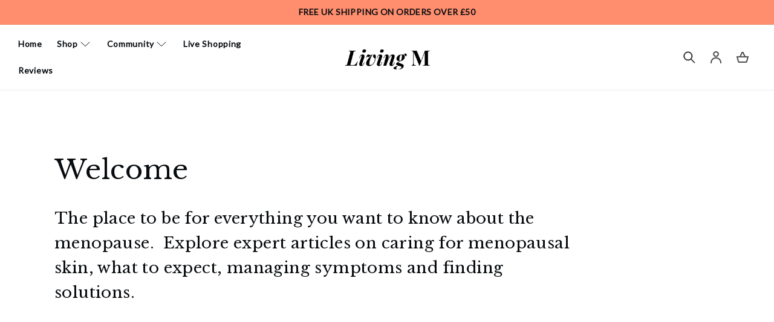

--- FILE ---
content_type: text/css
request_url: https://wearelivingm.com/cdn/shop/t/19/assets/theme.css?v=35207929590079033451715868314
body_size: 4247
content:
@import"https://fonts.googleapis.com/css2?family=Lexend+Peta&display=swap";html,body,div,span,object,iframe,h1,h2,h3,h4,h5,h6,p,a,address,code,img,q,s,small,strong,var,b,i,center,dl,dt,dd,ul,li,fieldset,form,label,legend,table,caption,tbody,tfoot,thead,tr,th,td,article,aside,details,embed,footer,header,menu,nav,section,summary,time,video{vertical-align:baseline;border:0;font-size:100%}article,aside,details,footer,header,menu,nav,section{display:block}body{line-height:1}ul{list-style:none}q{quotes:none}q:before,q:after{content:"";content:none}table{border-collapse:collapse;border-spacing:0}:root{--color-primary-lighter: #ddf3fc;--color-primary: #8ad8f7;--color-primary-darker: #4bacd2;--color-primary-darker: #ca664a;--color-primary: #ff8e6e;--color-primary-blush: #fab995;--color-primary-lighter: #fbba97;--color-primary-lightest: #fde5d5;--color-primary-lightest-two: #fff5f0;--color-secondary: #0ca19f;--color-secondary-lighter: #c0dede;--color-gray-lightest: #fdfdfd;--color-gray-lighter: #e6e6e6;--color-gray: #d9d9d9;--color-gray-darker: #686868;--color-gray-darkest: #151515;--style-guide-lightest-gray: #f4f4f4;--style-guide-lighter-gray: #e5dfe1;--style-guide-gray: #d9d9d9;--color-success: #6bbd4f;--color-success-lighter: #6bbd4f20;--color-warning: #fac151;--color-warning-lighter: #fac15120;--color-error: #d84339;--color-error-lighter: #d8433920;--color-primary-black: #080c0f;--color-background-white: #f6f4ee;--color-white: #fff;--font-heading-family: "Libre Baskerville", serif;--font-heading-style: normal;--font-heading-weight-semibold: 500;--font-heading-weight-bold: 700;--font-body-family: "Lato", sans-serif;--font-body-style: normal;--font-body-weight-regular: 400;--font-body-weight-bold: 700;--font-body-weight-black: 900}html{-webkit-font-smoothing:antialiased;-webkit-text-size-adjust:100%;-moz-text-size-adjust:100%;text-size-adjust:100%;text-rendering:optimizelegibility}body{color:var(--color-primary-black);font-family:var(--font-body-family);line-height:150%}.d1,h1,.h1,h2,.h2,h3,.h3,h4,.h4,h5,.h5,h6,.h6{line-height:100%}.d1,h1,.h1,h2,.h2,h3,.h3{font-family:var(--font-heading-family);font-weight:var(--font-body-weight-medium)}.d1.body,h1.body,.h1.body,h2.body,.h2.body,h3.body,.h3.body{font-family:var(--font-body-family);font-weight:var(--font-body-weight-medium)}h4,.h4,h5,.h5,h6,.h6{font-family:var(--font-body-family);font-weight:var(--font-body-weight-bold)}h1,.h1{font-size:5.8rem}@media screen and (min-width: 750px){h1:not(.no-scaling),.h1:not(.no-scaling){font-size:8.5rem}}h2,.h2{font-size:4rem}@media screen and (min-width: 750px){h2:not(.no-scaling),.h2:not(.no-scaling){font-size:7.2rem}}h3,.h3{font-size:3rem}@media screen and (min-width: 750px){h3:not(.no-scaling),.h3:not(.no-scaling){font-size:4.5rem}}h4,.h4{font-size:2rem}@media screen and (min-width: 750px){h4:not(.no-scaling),.h4:not(.no-scaling){font-size:2.5rem}}h5,.h5{font-size:1.8rem}@media screen and (min-width: 750px){h5:not(.no-scaling),.h5:not(.no-scaling){font-size:2.3rem}}h6,.h6{font-size:1.6rem}@media screen and (min-width: 750px){h6:not(.no-scaling),.h6:not(.no-scaling){font-size:1.6rem}}.d1{font-size:8rem}@media screen and (min-width: 750px){.d1:not(.no-scaling){font-size:10rem}}.copy,body{font-family:var(--font-body-family);font-weight:400}body strong,body b{font-weight:var(--font-body-weight-bold)}body .p{font-size:1.6rem}body .p-small,body small{font-size:1.4rem}body .p-tiny{font-size:1.2rem}body .p-navigation{font-size:1.6rem;font-weight:var(--font-body-weight-bold)}body .p-button{font-size:1.4rem;font-weight:var(--font-body-weight-bold)}body .p-label,body .body-small{font-size:1.4rem}body .body-medium,body .body-medium *{font-size:1.8rem;line-height:1.6}body .body-large,body .body-large *{font-size:2rem;line-height:1.6}body .body-x-large,body .body-x-large *{font-size:2.2rem;line-height:1.6}body .p-caption{font-size:1.2rem}body .link{color:inherit;text-decoration:none;transition:opacity .2s ease-in}body .link:hover,body .link.frozen-hover{opacity:.8}body button{font-family:var(--font-body-family);font-weight:var(--font-body-weight-medium)}.quote-style p{font-size:2.4rem;font-style:italic;line-height:1.4;font-family:var(--font-heading-family)}@media only screen and (min-width: 990px){.quote-style p{font-size:3.4rem}}:root{--width-signup-max: 520px;--width-form-max: 620px;--width-narrow-max: 800px;--width-footer-max: 960px;--width-header-max: 1080px;--width-cols-max: 1060px;--width-popup-max: 1620px;--width-style-guide-max: 1920px}*,:before,:after{box-sizing:inherit}html{box-sizing:border-box;scroll-behavior:smooth;height:100%;font-size:62.5%}body{min-height:100vh;margin:0;padding:0;font-size:1.6rem}::selection{background:#b4d8fd}.custom.field{color:var(--color-gray-darkest);flex-direction:column;gap:.8rem;width:100%;max-width:40rem;display:flex}.custom.field label{font-size:1.6rem}.custom.field input{border:.1rem solid var(--color-gray-darker);width:100%;padding:1.2rem 1.8rem;transition:border .1s ease-in;position:relative}.custom.field textarea{width:100%;height:12rem;padding:1.2rem 1.8rem}.custom.field input,.custom.field textarea{background-color:var(--color-gray-lightest);font-size:1.5rem}.custom.field input:focus,.custom.field input:focus-within,.custom.field textarea:focus,.custom.field textarea:focus-within{border-color:var(--color-primary-darker)}.custom.select{color:var(--color-gray-darkest);counter-reset:unset;flex-direction:column;gap:.8rem;width:100%;max-width:40rem;display:flex}.custom.select label{font-size:1.6rem}.custom.select>div{background-color:var(--color-gray-lightest);border:.1rem solid var(--color-gray-darker);position:relative}.custom.select svg{background-color:var(--color-gray-lightest);border-right:1rem solid var(--color-gray-lightest);border-left:1rem solid var(--color-gray-lightest);box-sizing:content-box;height:calc(100% - 2px);margin:0;position:absolute;top:50%;right:0;transform:translateY(-50%)}.custom.select select{padding:.2rem 0 .2rem 1.8rem;font-size:1.5rem}.custom.select select:focus,.custom.select select:focus-within{border-color:var(--color-primary-darker)}.custom.checkbox{color:var(--color-gray-darkest);gap:1.2rem;display:flex}.custom.checkbox label{font-size:1.5rem}.custom.checkbox input{accent-color:var(--color-primary);width:2rem;margin:0}.custom.radio{align-items:center;gap:.8rem;margin-bottom:1rem;display:flex}.custom.radio label{font-size:1.5rem}.custom.radio input{accent-color:var(--color-primary);width:1.8rem;height:1.8rem;margin:0}:root{--easing: "ease-in-out";--duration-short: .3s;--duration-medium: .5s;--duration-long: .8s}style-guide-sidebar{z-index:1;flex-shrink:0;width:30rem;height:100vh;position:sticky;top:0;left:0}@media screen and (min-width: 750px){style-guide-sidebar{width:40rem}}style-guide-sidebar.is-narrow:before{width:0}style-guide-sidebar.is-narrow:after{width:inherit}style-guide-sidebar:before,style-guide-sidebar:after{z-index:-1;height:inherit;pointer-events:none;position:absolute;top:0;left:0}style-guide-sidebar:before{content:"";background-color:var(--color-gray);width:100vw;transition:width .35s ease-in-out}style-guide-sidebar:after{content:"";width:50vw;transition:width .35s ease-in-out .1s}.style-guide{align-items:start;display:flex}.style-guide h1,.style-guide h2,.style-guide h3,.style-guide h4,.style-guide h5,.style-guide h6{text-transform:uppercase;margin:2.2rem 0 0}.style-guide h5:first-child{margin-top:0;margin-bottom:1rem}.style-guide .caps{text-transform:uppercase;font-weight:600}.style-guide__sidebar{height:inherit;background:var(--color-primary);flex-direction:column;align-items:flex-start;width:100%;padding:6rem 4rem 4rem;display:flex}.style-guide__sidebar .sidebar-footer{color:#fff;font-weight:600;font-family:var(--font-body-family)}.style-guide__sidebar-logo{width:8rem}.style-guide__sidebar-info{text-transform:uppercase;margin-bottom:0;margin-top:auto!important}.style-guide__sidebar-nav-list{margin:4rem 0;padding:0}.style-guide__sidebar-nav-list-item{text-transform:uppercase;color:var(--color-primary-black);font-weight:600}.style-guide__sidebar-nav-list-item:not(:first-of-type){margin-top:1.2rem}.style-guide__content{max-width:var(--width-style-guide-max);width:100%;min-height:100vh;margin-top:calc(100vh + 6rem)}.style-guide__section{color:var(--color-primary-black);padding:4rem}.style-guide__section-layout{flex-direction:column;gap:4rem;display:flex}@media screen and (min-width: 1200px){.style-guide__section-layout{flex-direction:row}}.style-guide__section-layout+.style-guide__section-layout{margin-top:8rem}.style-guide__section-unit{flex:1 1 0}.style-guide__section-unit small{text-transform:lowercase}.style-guide__section hr{background-color:var(--color-gray-lighter);border:none;width:100%;height:1px;margin:2rem 0;display:inline-block}.style-guide__section-unit-inner{align-items:center;gap:4rem;margin:0 auto;display:flex}.style-guide__section-unit-inner.col{flex-direction:column;align-items:flex-start;gap:1rem}.style-guide__section-unit-inner+.style-guide__section-unit-inner{margin-top:4rem}.style-guide__section-unit-inner>*{flex:1 1 0}.style-guide__section-unit-inner p{max-width:48rem;margin:0}.style-guide__section-unit-inner h1,.style-guide__section-unit-inner h2,.style-guide__section-unit-inner h3,.style-guide__section-unit-inner h4,.style-guide__section-unit-inner h5,.style-guide__section-unit-inner h6{text-transform:initial;margin:1rem 0}.style-guide__section-unit-inner+h6{margin-top:8rem}.style-guide__section-unit-inner svg,.style-guide__section-unit-inner img{margin:4rem auto 2rem;display:block}.style-guide__section-unit-inner svg.graphic{margin:4rem 0}.style-guide__section-unit-inner .placeholder-box{background:var(--color-background-white);min-height:500px}.style-guide__section-unit-inner .placeholder-box svg{width:100%;height:auto;margin:0}.style-guide__section-unit-inner .coloured-box{text-align:left;border:.1rem solid var(--color-gray-lighter);padding:2rem}.style-guide__section-unit-inner .element-box{flex-direction:column;justify-content:flex-start;align-items:flex-start;display:flex}.style-guide__section-unit-inner .element-box span{text-transform:uppercase;margin-bottom:1rem}.style-guide__section-unit-inner .icon-box{border:.1rem solid var(--color-gray-lighter);flex:initial;justify-content:center;align-items:center;width:12rem;height:12rem;display:flex;position:relative}.style-guide__section-unit-inner .icon-box span{text-align:center;width:100%;padding:.2rem .4rem;position:absolute;top:0;left:0}.style-guide .navigation-list{gap:1rem;padding-left:0;display:flex}.style-guide .navigation-list li{position:relative}.style-guide .navigation-list li:hover:after,.style-guide .navigation-list.hover-freeze li:after{content:"";background:var(--color-primary-black);transform-origin:center;width:100%;height:2px;transition:all .35s;position:absolute;bottom:-2px;left:50%;transform:translate(-50%)}.style-guide .tabs{border:1px solid var(--color-accent-red);border-radius:100px;align-items:center;gap:2rem;padding:1rem;display:flex}.style-guide .tabs .tab{cursor:pointer;border-radius:100px}.style-guide .tabs .tab:hover,.style-guide .tabs .tab.active{background:var(--color-accent-red);color:var(--color-white);padding:1rem}.style-guide .list-nav{gap:12rem;width:100%;display:flex}.style-guide .list-nav ul{flex:1;padding-left:0}.style-guide .list-nav ul li{width:-moz-fit-content;width:fit-content;margin-bottom:20px;position:relative}.style-guide .list-nav ul li:hover:after,.style-guide .list-nav ul.hover-freeze li:after{content:"";background:var(--color-primary-black);transform-origin:center;width:100%;height:2px;transition:all .35s;position:absolute;bottom:-2px;left:50%;transform:translate(-50%)}.style-guide .badge{background:var(--color-background-white);border:none;border-radius:100px;margin-bottom:10px;padding:1rem 1.6rem;font-size:1.6rem}.style-guide .utils{margin-bottom:70px}.header{display:flex;justify-content:space-between!important;padding:10px 1rem!important}.header .header__icon--cart{margin-right:0}.header__heading-logo-wrapper{position:relative}.header__heading-logo{object-fit:cover;height:100%;position:relative;top:0;left:0;transform:none}.burger-menu{background:none;border:none}.mobile-nav{background-color:var(--color-body);width:100%;transition:all .45s cubic-bezier(.29,.63,.44,1)}.mobile-nav .header__inline-menu{display:block}.mobile-nav .header__inline-menu .list-menu{flex-direction:column;display:flex}.mobile-nav .header__inline-menu .header__menu-item{padding-left:2.5rem}.mobile-nav .header__inline-menu .header__menu-item span{width:100%}.mobile-nav .header__inline-menu .header__menu-item b{justify-content:space-between}@media (max-width: 660px){.header{border-bottom:solid 1px var(--color-gray-lighter)}.header .header__icons{gap:1rem}.mega-menu__list{flex-direction:column;gap:1rem!important}.mega-menu__list .inner-item{width:100%!important;max-width:100%!important}.mega-menu__link{width:100%;flex-direction:row!important;justify-content:flex-start!important;display:flex!important}.mega-menu__link img{width:20%;max-width:20%}.mega-menu__link b{margin-top:1rem}}@media (max-width: 820px){.header .header-menu-container:nth-child(2){width:100%}}@media (min-width: 990px){.header{padding:10px 3rem!important}.burger-menu,.mobile-nav{display:none}}.mobileNav-close{display:none}button.button,.button{font-size:inherit;text-align:center;cursor:pointer;background:var(--color-primary);border:.1rem solid var(--color-primary);justify-content:center;align-items:center;gap:1rem;min-width:18rem;min-height:4.4rem;padding:1rem 4rem;font-size:1.5rem;text-decoration:none;transition:all .2s ease-in;display:flex;position:relative;color:var(--color-gray-darkest)!important}button.button svg,.button svg{width:1.8rem;margin:0}button.button:hover,button.button.frozen-hover,.button:hover,.button.frozen-hover{background:var(--color-white);color:var(--color-primary)}button.button--anatomy,.button--anatomy{color:#2a71f6;background:#2a71f610;border-color:#2a71f6}button.button--anatomy:hover,.button--anatomy:hover{color:#2a71f6;-webkit-box-shadow:none;box-shadow:none;background:#2a71f610;border-color:#2a71f6}button.button--secondary,.button--secondary{background:var(--color-white);color:var(--color-primary)}button.button--secondary:hover,button.button--secondary.frozen-hover,.button--secondary:hover,.button--secondary.frozen-hover{background:var(--color-primary);color:var(--color-white);box-shadow:none}button.button--tertiary,.button--tertiary{color:var(--color-primary);text-align:left;min-width:unset;min-height:unset;-webkit-box-shadow:none;box-shadow:none;background:none;border:none;justify-content:flex-start;align-items:flex-start;padding:0;position:relative}button.button--tertiary:after,.button--tertiary:after{content:"";background:var(--color-primary);transform-origin:center;width:100%;height:2px;transition:all .35s;position:absolute;bottom:-2px;left:50%;transform:translate(-50%)}button.button--tertiary:hover,button.button--tertiary.frozen-hover,.button--tertiary:hover,.button--tertiary.frozen-hover{-webkit-box-shadow:none;box-shadow:none}button.button--tertiary:hover:after,button.button--tertiary.frozen-hover:after,.button--tertiary:hover:after,.button--tertiary.frozen-hover:after{-webkit-box-shadow:none;box-shadow:none;width:20%}button.button--icon,.button--icon{min-width:unset;min-height:unset;border-radius:50%;width:auto;min-width:4rem;min-height:4rem;padding:0}button.button--icon:hover,button.button--icon.frozen-hover,.button--icon:hover,.button--icon.frozen-hover{border-color:var(--color-primary);-webkit-box-shadow:none;box-shadow:none;background-color:#0000}.accordion:not(:first-of-type){margin-top:2rem}.accordion__content{grid-template-rows:0fr;width:100%;padding:0;transition:grid-template-rows .4s;display:grid}.accordion__content ul{padding-left:.6rem}.accordion__content ul,.accordion__content div,.accordion__content a,.accordion__content p{max-width:unset;width:100%;overflow:hidden}.accordion__content p{padding:2rem 2rem 1.2rem}.accordion__content[aria-hidden=false]{grid-template-rows:1fr}.featured-products-outer{padding:5rem 0!important}.product-card{position:relative;border-radius:0!important}.product-card .product-card__tags{right:1rem}.product-card .button{min-width:100%;padding:1rem 2rem}.product__info-wrapper .product-form__submit{border-radius:0}.testimonial .testimonial__content{margin-left:0}.testimonial .testimonial__content .testimonial__heading-container{margin-bottom:3rem}.testimonial .embla__container{flex-direction:row}@media (max-width: 414px){.testimonial__heading{font-size:3rem!important}}.faq{overflow:hidden;border-radius:0!important;margin-bottom:3rem!important}.faq .faq__image-wrapper,.faq .faq__image-primary,.faq .faq__image-primary img{height:100%}.faq .faq__image-primary{border-radius:0;margin:0}.faq .faq__image-primary img{object-fit:cover}.faq .faq__heading{margin:2rem 0;font-size:3rem!important}.faq .faq__inner .faq__content{margin-top:0}.faq .faq__inner.text{padding:3rem}.faq .faq__inner.text .faq__heading-container{flex-direction:column;gap:3rem;margin-bottom:2rem}.faq .faq__inner.text .faq__heading-container .button{margin:0}@media (min-width: 768px){.faq{display:flex;margin-bottom:5rem!important}.faq .faq__inner.text .faq__heading-container{flex-direction:row;align-items:flex-start}.faq .faq__inner.text .faq__heading-container .button{margin-top:3rem}}@media (min-width: 990px){.faq__heading{font-size:4.5rem!important}}.title{margin-top:8rem;display:block}.collection-list{padding:5rem 0}.card__information .card__heading{font-size:1.5rem}.card__information .card__heading .full-unstyled-link{align-items:center;display:flex}@media (min-width: 768px){.card__information .card__heading{font-size:2.5rem}.collection>ul{grid-template-columns:repeat(2,1fr);display:grid}}@media (min-width: 990px){.collection>ul{display:flex}}.article-template header.page-width{max-width:120rem}.article-template .article-template__title{text-align:left;font-size:2.5rem;line-height:3.5rem}.article-template .article-excerpt{line-height:2.5rem;font-size:1.5rem!important}.article-template .media img{border-radius:0!important}@media (max-width: 414px){.article-template__hero-container .media{height:300px}}@media (min-width: 768px){.article-template__title{margin-bottom:3rem;font-size:4.5rem!important;line-height:1.4!important}}@media (min-width: 990px){.article-template .article-header{grid-gap:5rem;grid-template-columns:60% 35%;display:grid}.article-template .article-header .article-template__date{flex-direction:row-reverse;align-items:end;margin-bottom:2rem;display:flex}}.multicolumn-slider{flex-direction:column;display:flex;border-radius:0!important;gap:0!important}.multicolumn-slider .title{font-size:3rem}.multicolumn-slider .description{max-width:80rem}.multicolumn-slider .multicolumn-list .multicolumn-card__info h3{font-size:2rem}.multicolumn-slider .title-wrapper-with-link{flex-direction:column;align-items:center;display:flex}.multicolumn-slider .multicolumn-embla .embla__dots{bottom:-4rem}.multicolumn-slider .embla__viewport{overflow:hidden}.multicolumn-slider .embla__container{flex-direction:row;padding-top:1rem}.multicolumn-slider .embla__slide{flex-direction:column;padding-left:2rem;padding-right:2rem;display:flex}.multicolumn-slider .embla__slide .multicolumn-card{border:solid 1px var(--color-gray-lighter);flex-direction:column;margin-bottom:2rem;padding:1rem;display:flex}.multicolumn-slider .inline-richtext{margin:0 0 2rem;font-size:3rem}.multicolumn-slider .multicolumn__content{width:100%}@media (min-width: 768px){.multicolumn-slider .title{font-size:4.5rem}.multicolumn-slider .description{margin-bottom:1rem}.multicolumn-slider .embla__slide{flex-direction:row;padding:0}.multicolumn-slider .multicolumn-card{margin-bottom:0;margin-right:2rem;padding:2rem}}.footer__blocks-wrapper .footer-block__heading{font-family:var(--font-heading-family);font-weight:400}.footer__blocks-wrapper .footer-block__newsletter{margin-bottom:2rem}.footer__blocks-wrapper .footer-block__newsletter .newsletter-form{margin:0}.footer__blocks-wrapper .panel-header{padding-bottom:1.5rem}.footer__blocks-wrapper .panel-header span{display:none}.footer-block--menu .panel-header{border-bottom:solid 1px var(--color-gray-lighter);cursor:pointer;flex-direction:row;justify-content:space-between;margin-bottom:1.5rem;padding-bottom:1rem;display:flex}.footer-block--menu .panel-header .caret-down{display:none}.footer-block--menu .panel-header span svg{color:var(--color-gray-darker)}.footer-block--menu .panel-drawer{max-height:0;margin-bottom:0;overflow:hidden}.footer-block--menu .panel-drawer>li:last-child a{padding-bottom:1rem}.footer-block--menu .panel-header.active,.footer-block--menu .panel-header:hover{border-color:var(--color-gray-darker)}.footer-block--menu .panel-header.active span svg,.footer-block--menu .panel-header:hover span svg{color:var(--color-gray-darkest)}@media (min-width: 768px){.footer__blocks-wrapper .grid-2-col{width:calc(50% - var(--grid-desktop-horizontal-spacing) * 2 / 4)!important}.footer__blocks-wrapper .newsletter-form,.footer__blocks-wrapper .newsletter-form__field-wrapper{max-width:55rem}.footer__blocks-wrapper .panel-header,.footer__blocks-wrapper .footer-block__heading{margin-bottom:1.5rem;padding-bottom:0;font-size:2rem}.footer__blocks-wrapper .footer-block--menu .panel-header{padding-bottom:1.5rem}}embla-component{position:relative}.embla__viewport{overflow:hidden}.embla__container{backface-visibility:hidden;touch-action:pan-y;flex-direction:column;height:auto;margin:0;padding:0;display:flex}.embla__slide{flex:0 0 100%;min-width:0;display:flex;position:relative}.embla__dots{z-index:1;justify-content:center;align-items:center;display:flex;position:absolute;bottom:1.2rem;left:0;right:0}.embla__dot,.embla__button{-webkit-appearance:none;touch-action:manipulation;cursor:pointer;background-color:#0000;border:0;margin:0;padding:0;text-decoration:none;display:inline-flex}.embla__dot{align-items:center;width:3rem;height:3rem;margin-left:.75rem;margin-right:.75rem;display:flex}.embla__dot:after{content:"";background-color:gray;border-radius:.2rem;width:100%;height:.3rem}.embla__dot--selected:after{background-color:#000}.embla__button{z-index:1;color:var(--background-site);cursor:pointer;justify-content:center;align-items:center;width:4rem;height:4rem;display:flex;position:absolute;top:50%;transform:translateY(-50%)}.embla__button--prev{left:1.6rem}.embla__button--next{right:1.6rem}.embla__button:disabled{opacity:.3}.embla__button__svg{width:65%;height:65%}@media (min-width: 768px){.embla__container{flex-direction:row}}.embla-thumbs{--thumbs-slide-spacing: .8rem;--thumbs-slide-height: 9rem;margin-top:var(--thumbs-slide-spacing)}.embla-thumbs__viewport{overflow:hidden}.embla-thumbs__container{flex-direction:row;margin:0;padding:0;display:flex}.embla-thumbs__slide{padding-left:var(--thumbs-slide-spacing);flex:0 0 28%;min-width:0;position:relative}@media (min-width: 576px){.embla-thumbs__slide{flex:0 0 18%}}.embla-thumbs__slide__button{-webkit-appearance:none;touch-action:manipulation;cursor:pointer;opacity:.2;background-color:#0000;border:0;width:100%;margin:0;padding:0;text-decoration:none;transition:opacity .2s;display:block}.embla-thumbs__slide--selected .embla-thumbs__slide__button{opacity:1}.embla-thumbs__slide__img{height:var(--thumbs-slide-height);object-fit:cover;width:100%;display:block}.embla-thumbs__slide__number{z-index:1;background-color:rgba(var(--background-site-rgb-value),.85);text-align:center;pointer-events:none;border-radius:50%;width:3rem;height:3rem;font-weight:900;line-height:3rem;position:absolute;top:.3rem;right:.3rem}.embla-thumbs__slide__number>span{color:var(--brand-primary);background-image:linear-gradient(45deg,var(--brand-primary),var(--brand-secondary));background-clip:text;-webkit-background-clip:text;-webkit-text-fill-color:transparent;font-size:1.4rem;display:block;position:absolute;top:0;right:0;bottom:0;left:0}
/*# sourceMappingURL=/cdn/shop/t/19/assets/theme.css.map?v=35207929590079033451715868314 */


--- FILE ---
content_type: text/css
request_url: https://wearelivingm.com/cdn/shop/t/19/assets/section-announcement-bar.css?v=166962662907540302561715868314
body_size: -690
content:
.announcement-bar {
  width: 100%;
  height: 100%;
  display: flex;
  justify-content: center;
  flex-wrap: wrap;
  align-content: center;
}

.announcement-bar p {
  margin: 8px 0;
}

.announcement-bar.primary-orange{
  color: var(--color-white)
}

.announcement-bar.primary-black{
  color: var(--color-white)
}

.announcement-bar.primary-white{
  color: var(--color-primary-black);
}

--- FILE ---
content_type: text/css
request_url: https://wearelivingm.com/cdn/shop/t/19/assets/section-content-title-split.css?v=120041453800715014241715868314
body_size: -439
content:
@media only screen and (min-width: 768px){.content-title-split-header{display:grid;grid-template-columns:36rem auto;gap:5rem}}.content-title-split__content{color:var(--color-primary-black);font-family:var(--font-heading-family);margin-top:0}.content-title-split__title{margin-top:0;margin-bottom:2rem;line-height:1.3}.content-large-intro{display:block;max-width:86rem}.content-large-intro__content{font-family:var(--font-heading-family);font-weight:var(--font-body-weight-medium);font-size:2rem;line-height:1.6;margin-top:0}@media only screen and (min-width: 770px){.content-large-intro__content{font-size:2.6rem}}
/*# sourceMappingURL=/cdn/shop/t/19/assets/section-content-title-split.css.map?v=120041453800715014241715868314 */


--- FILE ---
content_type: text/css
request_url: https://wearelivingm.com/cdn/shop/t/19/assets/section-main-blog.css?v=100200001818724585461715868314
body_size: -294
content:
.blog-articles-highlight__background{background-color:var(--color-primary-blush);padding-top:5rem;padding-bottom:5rem;margin-bottom:3rem}@media only screen and (min-width: 880px){.blog-articles-highlight{display:grid;grid-template-columns:1fr 1fr;gap:4rem}.blog-articles-highlight .article:nth-child(2) .card,.blog-articles-highlight .article:nth-child(3) .card,.blog-articles-highlight .article:nth-child(4) .card{flex-direction:row;gap:2rem}.blog-articles-highlight .article-card__image--medium .ratio:before{padding-bottom:20rem}.blog-articles-highlight .article-card__excerpt{max-height:5rem;overflow:hidden}.blog-articles-highlight .article:nth-child(1){grid-row-start:1;grid-row-end:4}.blog-articles-highlight .article:nth-child(1) .article-card__image--medium .ratio:before{padding-bottom:64rem}}.blog-articles{display:grid;grid-gap:1rem;column-gap:var(--grid-mobile-horizontal-spacing);row-gap:var(--grid-mobile-vertical-spacing)}.blog-articles .card-wrapper{width:100%}@media screen and (min-width: 750px){.blog-articles{grid-template-columns:1fr 1fr;column-gap:var(--grid-desktop-horizontal-spacing);row-gap:var(--grid-desktop-vertical-spacing)}.blog-articles--plain{grid-template-columns:repeat(6,1fr)}.blog-articles--plain .article{grid-column:span 3}.blog-articles--plain .article.pos-3,.blog-articles--plain .article.pos-4,.blog-articles--plain .article.pos-5,.blog-articles--plain .article.pos-8,.blog-articles--plain .article.pos-9,.blog-articles--plain .article.pos-10,.blog-articles--plain .article.pos-13,.blog-articles--plain .article.pos-14,.blog-articles--plain .article.pos-15,.blog-articles--plain .article.pos-18,.blog-articles--plain .article.pos-19,.blog-articles--plain .article.pos-20{grid-column:span 2}.blog-articles--collage>*:nth-child(3n+1),.blog-articles--collage>*:nth-child(3n+2):last-child{grid-column:span 2;text-align:center}.blog-articles--collage>*:nth-child(3n+1) .card,.blog-articles--collage>*:nth-child(3n+2):last-child .card{text-align:center}.blog-articles--collage>*:nth-child(3n+1) .article-card__image--small .ratio:before,.blog-articles--collage>*:nth-child(3n+2):last-child .article-card__image--small .ratio:before{padding-bottom:22rem}.blog-articles--collage>*:nth-child(3n+1) .article-card__image--medium .ratio:before,.blog-articles--collage>*:nth-child(3n+2):last-child .article-card__image--medium .ratio:before{padding-bottom:44rem}.blog-articles--collage>*:nth-child(3n+1) .article-card__image--large .ratio:before,.blog-articles--collage>*:nth-child(3n+2):last-child .article-card__image--large .ratio:before{padding-bottom:66rem}}@media screen and (min-width: 990px){.blog-articles--collage>*:nth-child(3n+1) .article-card__image--small .ratio .ratio:before,.blog-articles--collage>*:nth-child(3n+2):last-child .article-card__image--small .ratio .ratio:before{padding-bottom:27.5rem}.blog-articles--collage>*:nth-child(3n+1) .article-card__image--medium .ratio:before,.blog-articles--collage>*:nth-child(3n+2):last-child .article-card__image--medium .ratio:before{padding-bottom:55rem}.blog-articles--collage>*:nth-child(3n+1) .article-card__image--large .ratio:before,.blog-articles--collage>*:nth-child(3n+2):last-child .article-card__image--large .ratio:before{padding-bottom:82.5rem}}
/*# sourceMappingURL=/cdn/shop/t/19/assets/section-main-blog.css.map?v=100200001818724585461715868314 */


--- FILE ---
content_type: text/css
request_url: https://wearelivingm.com/cdn/shop/t/19/assets/section-featured-products.css?v=23561062435106295011715868314
body_size: -381
content:
.featured-products-outer{padding:80px 0;border-radius:3rem;overflow:hidden}.featured-products-outer{overflow-x:hidden}.featured-products-header{text-align:center;margin-bottom:4rem}.featured-products__content{max-width:66rem;margin:0 auto}.featured-products__title{margin-top:0;text-align:center;margin-bottom:2rem}embla-component.featured-products .embla__container{display:flex;gap:4rem}embla-component.featured-products .embla__slide{flex:1;justify-content:center}embla-component.featured-products .embla__dots{bottom:-5rem}embla-component.featured-products .embla__dot{height:4.8rem;width:4.8rem;margin:0;display:flex;align-items:center;justify-content:center}embla-component.featured-products .embla__dot:after{border-radius:50%;height:1.1rem;width:1.1rem;background-color:var(--color-tertiary-lighter);opacity:.6}embla-component.featured-products .embla__dot--selected:after{background-color:var(--color-tertiary);opacity:.75}
/*# sourceMappingURL=/cdn/shop/t/19/assets/section-featured-products.css.map?v=23561062435106295011715868314 */


--- FILE ---
content_type: text/css
request_url: https://wearelivingm.com/cdn/shop/t/19/assets/component-product-card.css?v=22644292132830001941715868314
body_size: -340
content:
.product-card{background-color:var(--color-white);border-radius:8px;color:var(--color-primary-black);display:flex;flex-direction:column;height:100%;justify-content:stretch;max-width:425px;overflow:hidden;width:100%}.product-card__image-wrapper{display:block;height:0;overflow:hidden;padding-bottom:100%;position:relative}.product-card__image{bottom:0;height:100%;left:0;object-fit:cover;position:absolute;right:0;top:0;width:100%}.product-card__title{margin:0 0 .8rem}.product-card__short{margin-top:0}.product-card__price{margin:0 0 1rem}.product-card__details{background-color:var(--color-white);padding:2rem;height:100%;justify-content:space-between;display:flex;flex-direction:column}.product-card__description{color:var(--color-gray-darker);margin:0 0 .8rem}.button-full{width:100%}.product-card__tags{align-items:center;display:flex;gap:1rem;justify-content:center;position:absolute;right:2rem;top:2rem}.product-card__tags .badge{background-color:var(--color-white)}.product-card__tag{background:var(--color-primary-white);border-radius:100px;padding:.7rem}
/*# sourceMappingURL=/cdn/shop/t/19/assets/component-product-card.css.map?v=22644292132830001941715868314 */


--- FILE ---
content_type: application/x-javascript
request_url: https://app.sealsubscriptions.com/shopify/public/status/shop/wearelivingm-170.myshopify.com.js?1768687410
body_size: -270
content:
var sealsubscriptions_settings_updated='1762081318c';

--- FILE ---
content_type: text/javascript
request_url: https://wearelivingm.com/cdn/shop/t/19/assets/theme.js?v=152837656553640066191715868314
body_size: 13886
content:
(function(modules,entry,mainEntry,parcelRequireName,globalName){var globalObject=typeof globalThis<"u"?globalThis:typeof self<"u"?self:typeof window<"u"?window:typeof global<"u"?global:{},previousRequire=typeof globalObject[parcelRequireName]=="function"&&globalObject[parcelRequireName],cache=previousRequire.cache||{},nodeRequire=typeof module<"u"&&typeof module.require=="function"&&module.require.bind(module);function newRequire(name,jumped){if(!cache[name]){if(!modules[name]){var currentRequire=typeof globalObject[parcelRequireName]=="function"&&globalObject[parcelRequireName];if(!jumped&&currentRequire)return currentRequire(name,!0);if(previousRequire)return previousRequire(name,!0);if(nodeRequire&&typeof name=="string")return nodeRequire(name);var err=new Error("Cannot find module '"+name+"'");throw err.code="MODULE_NOT_FOUND",err}localRequire.resolve=resolve,localRequire.cache={};var module2=cache[name]=new newRequire.Module(name);modules[name][0].call(module2.exports,localRequire,module2,module2.exports,this)}return cache[name].exports;function localRequire(x){var res=localRequire.resolve(x);return res===!1?{}:newRequire(res)}function resolve(x){var id=modules[name][1][x];return id??x}}function Module(moduleName){this.id=moduleName,this.bundle=newRequire,this.exports={}}newRequire.isParcelRequire=!0,newRequire.Module=Module,newRequire.modules=modules,newRequire.cache=cache,newRequire.parent=previousRequire,newRequire.register=function(id,exports2){modules[id]=[function(require,module2){module2.exports=exports2},{}]},Object.defineProperty(newRequire,"root",{get:function(){return globalObject[parcelRequireName]}}),globalObject[parcelRequireName]=newRequire;for(var i=0;i<entry.length;i++)newRequire(entry[i]);if(mainEntry){var mainExports=newRequire(mainEntry);typeof exports=="object"&&typeof module<"u"?module.exports=mainExports:typeof define=="function"&&define.amd?define(function(){return mainExports}):globalName&&(this[globalName]=mainExports)}})({hr6JB:[function(require,module2,exports2){var global2=arguments[3],HMR_HOST=null,HMR_PORT=8081,HMR_SECURE=!1,HMR_ENV_HASH="aa187e4079a7d853";module2.bundle.HMR_BUNDLE_ID="d6f816c151123916";var OVERLAY_ID="__parcel__error__overlay__",OldModule=module2.bundle.Module;function Module(moduleName){OldModule.call(this,moduleName),this.hot={data:module2.bundle.hotData[moduleName],_acceptCallbacks:[],_disposeCallbacks:[],accept:function(fn){this._acceptCallbacks.push(fn||function(){})},dispose:function(fn){this._disposeCallbacks.push(fn)}},module2.bundle.hotData[moduleName]=void 0}module2.bundle.Module=Module,module2.bundle.hotData={};var checkedAssets,assetsToDispose,assetsToAccept;function getHostname(){return HMR_HOST||(location.protocol.indexOf("http")===0?location.hostname:"localhost")}function getPort(){return HMR_PORT||location.port}var parent=module2.bundle.parent;if((!parent||!parent.isParcelRequire)&&typeof WebSocket<"u"){var hostname=getHostname(),port=getPort(),protocol=HMR_SECURE||location.protocol=="https:"&&!/localhost|127.0.0.1|0.0.0.0/.test(hostname)?"wss":"ws",ws=new WebSocket(protocol+"://"+hostname+(port?":"+port:"")+"/"),extCtx=typeof chrome>"u"?typeof browser>"u"?null:browser:chrome,supportsSourceURL=!1;try{(0,eval)('throw new Error("test"); //# sourceURL=test.js')}catch(err){supportsSourceURL=err.stack.includes("test.js")}ws.onmessage=async function(event){checkedAssets={},assetsToAccept=[],assetsToDispose=[];var data=JSON.parse(event.data);if(data.type==="update"){typeof document<"u"&&removeErrorOverlay();let assets=data.assets.filter(asset=>asset.envHash===HMR_ENV_HASH);if(assets.every(asset=>asset.type==="css"||asset.type==="js"&&hmrAcceptCheck(module2.bundle.root,asset.id,asset.depsByBundle))){console.clear(),typeof window<"u"&&typeof CustomEvent<"u"&&window.dispatchEvent(new CustomEvent("parcelhmraccept")),await hmrApplyUpdates(assets);let processedAssets={};for(let i=0;i<assetsToDispose.length;i++){let id=assetsToDispose[i][1];processedAssets[id]||(hmrDispose(assetsToDispose[i][0],id),processedAssets[id]=!0)}processedAssets={};for(let i=0;i<assetsToAccept.length;i++){let id=assetsToAccept[i][1];processedAssets[id]||(hmrAccept(assetsToAccept[i][0],id),processedAssets[id]=!0)}}else fullReload()}if(data.type==="error"){for(let ansiDiagnostic of data.diagnostics.ansi){let stack=ansiDiagnostic.codeframe?ansiDiagnostic.codeframe:ansiDiagnostic.stack;console.error("\u{1F6A8} [parcel]: "+ansiDiagnostic.message+`
`+stack+`

`+ansiDiagnostic.hints.join(`
`))}if(typeof document<"u"){removeErrorOverlay();var overlay=createErrorOverlay(data.diagnostics.html);document.body.appendChild(overlay)}}},ws.onerror=function(e){console.error(e.message)},ws.onclose=function(){console.warn("[parcel] \u{1F6A8} Connection to the HMR server was lost")}}function removeErrorOverlay(){var overlay=document.getElementById(OVERLAY_ID);overlay&&(overlay.remove(),console.log("[parcel] \u2728 Error resolved"))}function createErrorOverlay(diagnostics){var overlay=document.createElement("div");overlay.id=OVERLAY_ID;let errorHTML='<div style="background: black; opacity: 0.85; font-size: 16px; color: white; position: fixed; height: 100%; width: 100%; top: 0px; left: 0px; padding: 30px; font-family: Menlo, Consolas, monospace; z-index: 9999;">';for(let diagnostic of diagnostics){let stack=diagnostic.frames.length?diagnostic.frames.reduce((p,frame)=>`${p}
<a href="/__parcel_launch_editor?file=${encodeURIComponent(frame.location)}" style="text-decoration: underline; color: #888" onclick="fetch(this.href); return false">${frame.location}</a>
${frame.code}`,""):diagnostic.stack;errorHTML+=`
      <div>
        <div style="font-size: 18px; font-weight: bold; margin-top: 20px;">
          \u{1F6A8} ${diagnostic.message}
        </div>
        <pre>${stack}</pre>
        <div>
          ${diagnostic.hints.map(hint=>"<div>\u{1F4A1} "+hint+"</div>").join("")}
        </div>
        ${diagnostic.documentation?`<div>\u{1F4DD} <a style="color: violet" href="${diagnostic.documentation}" target="_blank">Learn more</a></div>`:""}
      </div>
    `}return errorHTML+="</div>",overlay.innerHTML=errorHTML,overlay}function fullReload(){"reload"in location?location.reload():extCtx&&extCtx.runtime&&extCtx.runtime.reload&&extCtx.runtime.reload()}function getParents(bundle,id){var modules=bundle.modules;if(!modules)return[];var parents=[],k,d,dep;for(k in modules)for(d in modules[k][1])dep=modules[k][1][d],(dep===id||Array.isArray(dep)&&dep[dep.length-1]===id)&&parents.push([bundle,k]);return bundle.parent&&(parents=parents.concat(getParents(bundle.parent,id))),parents}function updateLink(link){var href=link.getAttribute("href");if(href){var newLink=link.cloneNode();newLink.onload=function(){link.parentNode!==null&&link.parentNode.removeChild(link)},newLink.setAttribute("href",href.split("?")[0]+"?"+Date.now()),link.parentNode.insertBefore(newLink,link.nextSibling)}}var cssTimeout=null;function reloadCSS(){cssTimeout||(cssTimeout=setTimeout(function(){for(var links=document.querySelectorAll('link[rel="stylesheet"]'),i=0;i<links.length;i++){var href=links[i].getAttribute("href"),hostname2=getHostname(),servedFromHMRServer=hostname2==="localhost"?new RegExp("^(https?:\\/\\/(0.0.0.0|127.0.0.1)|localhost):"+getPort()).test(href):href.indexOf(hostname2+":"+getPort()),absolute=/^https?:\/\//i.test(href)&&href.indexOf(location.origin)!==0&&!servedFromHMRServer;absolute||updateLink(links[i])}cssTimeout=null},50))}function hmrDownload(asset){if(asset.type==="js"){if(typeof document<"u"){let script=document.createElement("script");return script.src=asset.url+"?t="+Date.now(),asset.outputFormat==="esmodule"&&(script.type="module"),new Promise((resolve,reject)=>{var _document$head;script.onload=()=>resolve(script),script.onerror=reject,(_document$head=document.head)===null||_document$head===void 0||_document$head.appendChild(script)})}else if(typeof importScripts=="function")return asset.outputFormat==="esmodule"?import(asset.url+"?t="+Date.now()):new Promise((resolve,reject)=>{try{importScripts(asset.url+"?t="+Date.now()),resolve()}catch(err){reject(err)}})}}async function hmrApplyUpdates(assets){global2.parcelHotUpdate=Object.create(null);let scriptsToRemove;try{if(!supportsSourceURL){let promises=assets.map(asset=>{var _hmrDownload;return(_hmrDownload=hmrDownload(asset))===null||_hmrDownload===void 0?void 0:_hmrDownload.catch(err=>{if(extCtx&&extCtx.runtime&&extCtx.runtime.getManifest().manifest_version==3){if(typeof ServiceWorkerGlobalScope<"u"&&global2 instanceof ServiceWorkerGlobalScope){extCtx.runtime.reload();return}return asset.url=extCtx.runtime.getURL("/__parcel_hmr_proxy__?url="+encodeURIComponent(asset.url+"?t="+Date.now())),hmrDownload(asset)}throw err})});scriptsToRemove=await Promise.all(promises)}assets.forEach(function(asset){hmrApply(module2.bundle.root,asset)})}finally{delete global2.parcelHotUpdate,scriptsToRemove&&scriptsToRemove.forEach(script=>{if(script){var _document$head2;(_document$head2=document.head)===null||_document$head2===void 0||_document$head2.removeChild(script)}})}}function hmrApply(bundle,asset){var modules=bundle.modules;if(modules){if(asset.type==="css")reloadCSS();else if(asset.type==="js"){let deps=asset.depsByBundle[bundle.HMR_BUNDLE_ID];if(deps){if(modules[asset.id]){let oldDeps=modules[asset.id][1];for(let dep in oldDeps)if(!deps[dep]||deps[dep]!==oldDeps[dep]){let id=oldDeps[dep];getParents(module2.bundle.root,id).length===1&&hmrDelete(module2.bundle.root,id)}}supportsSourceURL&&(0,eval)(asset.output);let fn=global2.parcelHotUpdate[asset.id];modules[asset.id]=[fn,deps]}else bundle.parent&&hmrApply(bundle.parent,asset)}}}function hmrDelete(bundle,id){let modules=bundle.modules;if(modules)if(modules[id]){let deps=modules[id][1],orphans=[];for(let dep in deps)getParents(module2.bundle.root,deps[dep]).length===1&&orphans.push(deps[dep]);delete modules[id],delete bundle.cache[id],orphans.forEach(id2=>{hmrDelete(module2.bundle.root,id2)})}else bundle.parent&&hmrDelete(bundle.parent,id)}function hmrAcceptCheck(bundle,id,depsByBundle){if(hmrAcceptCheckOne(bundle,id,depsByBundle))return!0;let parents=getParents(module2.bundle.root,id),accepted=!1;for(;parents.length>0;){let v=parents.shift();if(hmrAcceptCheckOne(v[0],v[1],null))accepted=!0;else{let p=getParents(module2.bundle.root,v[1]);if(p.length===0){accepted=!1;break}parents.push(...p)}}return accepted}function hmrAcceptCheckOne(bundle,id,depsByBundle){var modules=bundle.modules;if(modules){if(depsByBundle&&!depsByBundle[bundle.HMR_BUNDLE_ID])return bundle.parent?hmrAcceptCheck(bundle.parent,id,depsByBundle):!0;if(checkedAssets[id])return!0;checkedAssets[id]=!0;var cached=bundle.cache[id];if(assetsToDispose.push([bundle,id]),!cached||cached.hot&&cached.hot._acceptCallbacks.length)return assetsToAccept.push([bundle,id]),!0}}function hmrDispose(bundle,id){var cached=bundle.cache[id];bundle.hotData[id]={},cached&&cached.hot&&(cached.hot.data=bundle.hotData[id]),cached&&cached.hot&&cached.hot._disposeCallbacks.length&&cached.hot._disposeCallbacks.forEach(function(cb){cb(bundle.hotData[id])}),delete bundle.cache[id]}function hmrAccept(bundle,id){bundle(id);var cached=bundle.cache[id];cached&&cached.hot&&cached.hot._acceptCallbacks.length&&cached.hot._acceptCallbacks.forEach(function(cb){var assetsToAlsoAccept=cb(function(){return getParents(module2.bundle.root,id)});assetsToAlsoAccept&&assetsToAccept.length&&(assetsToAlsoAccept.forEach(function(a){hmrDispose(a[0],a[1])}),assetsToAccept.push.apply(assetsToAccept,assetsToAlsoAccept))})}},{}],flymP:[function(require,module2,exports2){var _safariJs=require("./helpers/safari.js"),_customAccordionJs=require("./sections/custom-accordion.js"),_emblaComponentJs=require("./sections/embla-component.js")},{"./helpers/safari.js":"h12zP","./sections/custom-accordion.js":"a7DGb","./sections/embla-component.js":"1QY6f"}],h12zP:[function(require,module2,exports2){(function(){window.onpageshow=function(event){event.persisted&&window.location.reload()}})()},{}],a7DGb:[function(require,module2,exports2){class Accordion extends HTMLElement{constructor(){super();let _triggers=this.querySelectorAll(".accordion-item__triger");_triggers.length>0&&_triggers.forEach(t=>{t.addEventListener("click",e=>{this.doAccordion(e)})})}doAccordion(e){e.target.nextElementSibling.classList.toggle("current")}}customElements.define("reusable-accordion",Accordion)},{}],"1QY6f":[function(require,module2,exports2){var parcelHelpers=require("@parcel/transformer-js/src/esmodule-helpers.js"),_emblaCarousel=require("embla-carousel"),_emblaCarouselDefault=parcelHelpers.interopDefault(_emblaCarousel),_emblaCarouselAutoplay=require("embla-carousel-autoplay"),_emblaCarouselAutoplayDefault=parcelHelpers.interopDefault(_emblaCarouselAutoplay),_emblaExtras=require("./embla-extras");class EmblaComponent extends HTMLElement{constructor(){super(),this.emblaApi,this.emblaApiThumbs,this.emblaNode=this.querySelector(".embla"),this.emblaThumbs=this.querySelector(".embla-thumbs"),this.viewportNode=this.querySelector(".embla__viewport"),this.viewportNodeThumbs=this.querySelector(".embla-thumbs__viewport"),this.prevBtn=this.querySelector(".embla__button--prev"),this.nextBtn=this.querySelector(".embla__button--next"),this.dotsNode=this.querySelector(".embla__dots"),this.options=this.returnConfig(),this.optionsThumbs=this.returnThumbsConfig(),this.activeSlide=this.querySelector(".embla__slide"),document.addEventListener("DOMContentLoaded",e=>{this.extraSlideEls=this.querySelector("embla-extra-slide-els"),this.initEmbla(),this.emblaApi.on("select",()=>this.handleSelect()),this.handleActiveSlide()})}initEmbla(){if(this.emblaApi=(0,_emblaCarouselDefault.default)(this.viewportNode,this.options,this.emblaNode.getAttribute("data-autoplay")==="true"?[(0,_emblaCarouselAutoplayDefault.default)(this.returnAutoplayConfig())]:null),this.viewportNodeThumbs&&(this.emblaApiThumbs=(0,_emblaCarouselDefault.default)(this.viewportNodeThumbs,this.optionsThumbs)),this.prevBtn&&this.nextBtn&&((0,_emblaExtras.addPrevNextBtnsClickHandlers)(this.emblaApi,this.prevBtn,this.nextBtn),(0,_emblaExtras.addTogglePrevNextBtnsActive)(this.emblaApi,this.prevBtn,this.nextBtn)),this.dotsNode&&(0,_emblaExtras.addDotBtnsAndClickHandlers)(this.emblaApi,this.dotsNode),this.emblaApiThumbs&&((0,_emblaExtras.addThumbBtnsClickHandlers)(this.emblaApi,this.emblaApiThumbs),(0,_emblaExtras.addToggleThumbBtnsActive)(this.emblaApi,this.emblaApiThumbs),this.emblaThumbs.getAttribute("data-change-slides-on-hover")==="true")){const thumbSlides=this.querySelectorAll(".embla-thumbs__slide");thumbSlides.length>0&&thumbSlides.forEach(slide=>{slide.addEventListener("mouseenter",e=>{this.emblaApi.scrollTo(+slide.getAttribute("data-thumb-index"))})})}}returnConfig(){return{align:this.emblaNode.getAttribute("data-align")||"center",loop:this.emblaNode.getAttribute("data-loop")==="true",slidesToScroll:+this.emblaNode.getAttribute("data-slides-to-scroll")||"auto",startIndex:+this.emblaNode.getAttribute("data-start-index")||0,containScroll:"trimSnaps",axis:this.emblaNode.getAttribute("data-axis")||"x",duration:+this.emblaNode.getAttribute("data-duration")||25,inViewThreshold:1}}returnAutoplayConfig(){return{delay:+this.emblaNode.getAttribute("data-autoplay-speed")||4e3}}returnThumbsConfig(){return{containScroll:"keepSnaps",dragFree:!0,loop:this.emblaThumbs?.getAttribute("data-thumbs-loop")==="true",loop:!0}}handleSelect(){const activeThumb=this.querySelector(".embla-thumbs__slide--selected");if(!activeThumb)return;const activeThumbIndex=activeThumb.getAttribute("data-thumb-index");this.handleActiveSlide(this.querySelector(`.embla__slide[data-slide-index="${activeThumbIndex}"]`)),this.extraSlideEls&&this.extraSlideEls.showExtraSlideEl(activeThumbIndex)}handleActiveSlide(newSlide){newSlide?(this.activeSlide.classList.remove("embla__slide--active"),this.activeSlide=newSlide,this.activeSlide.classList.add("embla__slide--active")):this.activeSlide.classList.add("embla__slide--active")}}customElements.define("embla-component",EmblaComponent);class EmblaExtraSlideEls extends HTMLElement{constructor(){super(),this.extraSlideElements=this.querySelectorAll(".embla__extra-slide-el"),this.showExtraSlideEl("0")}showExtraSlideEl(index){this.extraSlideElements&&this.extraSlideElements.forEach(extraEl=>{extraEl.getAttribute("data-extra-slide-el-index")!==index?extraEl.classList.remove("is-visible"):extraEl.classList.add("is-visible")})}}customElements.define("embla-extra-slide-els",EmblaExtraSlideEls)},{"embla-carousel":"8NSk8","embla-carousel-autoplay":"aBDNe","./embla-extras":"8pdeb","@parcel/transformer-js/src/esmodule-helpers.js":"5oERU"}],"8NSk8":[function(require,module2,exports2){var parcelHelpers=require("@parcel/transformer-js/src/esmodule-helpers.js");parcelHelpers.defineInteropFlag(exports2),parcelHelpers.export(exports2,"default",()=>EmblaCarousel);function isNumber(subject){return typeof subject=="number"}function isString(subject){return typeof subject=="string"}function isBoolean(subject){return typeof subject=="boolean"}function isObject(subject){return Object.prototype.toString.call(subject)==="[object Object]"}function mathAbs(n){return Math.abs(n)}function mathSign(n){return Math.sign(n)}function deltaAbs(valueB,valueA){return mathAbs(valueB-valueA)}function factorAbs(valueB,valueA){if(valueB===0||valueA===0||mathAbs(valueB)<=mathAbs(valueA))return 0;const diff=deltaAbs(mathAbs(valueB),mathAbs(valueA));return mathAbs(diff/valueB)}function arrayKeys(array){return objectKeys(array).map(Number)}function arrayLast(array){return array[arrayLastIndex(array)]}function arrayLastIndex(array){return Math.max(0,array.length-1)}function objectKeys(object){return Object.keys(object)}function objectsMergeDeep(objectA,objectB){return[objectA,objectB].reduce((mergedObjects,currentObject)=>(objectKeys(currentObject).forEach(key=>{const valueA=mergedObjects[key],valueB=currentObject[key],areObjects=isObject(valueA)&&isObject(valueB);mergedObjects[key]=areObjects?objectsMergeDeep(valueA,valueB):valueB}),mergedObjects),{})}function isMouseEvent(evt,ownerWindow){return typeof ownerWindow.MouseEvent<"u"&&evt instanceof ownerWindow.MouseEvent}function Alignment(align,viewSize){const predefined={start,center,end};function start(){return 0}function center(n){return end(n)/2}function end(n){return viewSize-n}function percent(){return viewSize*Number(align)}function measure(n){return isNumber(align)?percent():predefined[align](n)}return{measure}}function Axis(axis,direction){const scroll=axis==="y"?"y":"x",cross=axis==="y"?"x":"y",startEdge=getStartEdge(),endEdge=getEndEdge();function measureSize(rect){const{width,height}=rect;return scroll==="x"?width:height}function getStartEdge(){return scroll==="y"?"top":direction==="rtl"?"right":"left"}function getEndEdge(){return scroll==="y"?"bottom":direction==="rtl"?"left":"right"}return{scroll,cross,startEdge,endEdge,measureSize}}function Limit(min,max){const length=mathAbs(min-max);function reachedMin(n){return n<min}function reachedMax(n){return n>max}function reachedAny(n){return reachedMin(n)||reachedMax(n)}function constrain(n){return reachedAny(n)?reachedMin(n)?min:max:n}function removeOffset(n){return length?n-length*Math.ceil((n-max)/length):n}return{length,max,min,constrain,reachedAny,reachedMax,reachedMin,removeOffset}}function Counter(max,start,loop){const{constrain}=Limit(0,max),loopEnd=max+1;let counter=withinLimit(start);function withinLimit(n){return loop?mathAbs((loopEnd+n)%loopEnd):constrain(n)}function get(){return counter}function set(n){return counter=withinLimit(n),self2}function add(n){return clone().set(get()+n)}function clone(){return Counter(max,get(),loop)}const self2={get,set,add,clone};return self2}function Direction(direction){const sign=direction==="rtl"?-1:1;function apply(n){return n*sign}return{apply}}function EventStore(){let listeners=[];function add(node,type,handler,options={passive:!0}){return node.addEventListener(type,handler,options),listeners.push(()=>node.removeEventListener(type,handler,options)),self2}function clear(){listeners=listeners.filter(remove=>remove())}const self2={add,clear};return self2}function DragHandler(axis,direction,rootNode,ownerDocument,ownerWindow,target,dragTracker,location2,animation,scrollTo,scrollBody,scrollTarget,index,eventHandler,percentOfView,dragFree,dragThreshold,skipSnaps,baseFriction){const{cross:crossAxis}=axis,focusNodes=["INPUT","SELECT","TEXTAREA"],nonPassiveEvent={passive:!1},initEvents=EventStore(),dragEvents=EventStore(),goToNextThreshold=Limit(50,225).constrain(percentOfView.measure(20)),snapForceBoost={mouse:300,touch:400},freeForceBoost={mouse:500,touch:600},baseSpeed=dragFree?43:25;let isMoving=!1,startScroll=0,startCross=0,pointerIsDown=!1,preventScroll=!1,preventClick=!1,isMouse=!1;function init(emblaApi,watchDrag){if(!watchDrag)return;function downIfAllowed(evt){(isBoolean(watchDrag)||watchDrag(emblaApi,evt))&&down(evt)}const node=rootNode;initEvents.add(node,"dragstart",evt=>evt.preventDefault(),nonPassiveEvent).add(node,"touchmove",()=>{},nonPassiveEvent).add(node,"touchend",()=>{}).add(node,"touchstart",downIfAllowed).add(node,"mousedown",downIfAllowed).add(node,"touchcancel",up).add(node,"contextmenu",up).add(node,"click",click,!0)}function destroy(){initEvents.clear(),dragEvents.clear()}function addDragEvents(){const node=isMouse?ownerDocument:rootNode;dragEvents.add(node,"touchmove",move,nonPassiveEvent).add(node,"touchend",up).add(node,"mousemove",move,nonPassiveEvent).add(node,"mouseup",up)}function isFocusNode(node){const nodeName=node.nodeName||"";return focusNodes.includes(nodeName)}function forceBoost(){return(dragFree?freeForceBoost:snapForceBoost)[isMouse?"mouse":"touch"]}function allowedForce(force,targetChanged){const next=index.add(mathSign(force)*-1),baseForce=scrollTarget.byDistance(force,!dragFree).distance;return dragFree||mathAbs(force)<goToNextThreshold?baseForce:skipSnaps&&targetChanged?baseForce*.5:scrollTarget.byIndex(next.get(),0).distance}function down(evt){const isMouseEvt=isMouseEvent(evt,ownerWindow);isMouse=isMouseEvt,!(isMouseEvt&&evt.button!==0)&&(isFocusNode(evt.target)||(preventClick=dragFree&&isMouseEvt&&!evt.buttons&&isMoving,isMoving=deltaAbs(target.get(),location2.get())>=2,pointerIsDown=!0,dragTracker.pointerDown(evt),scrollBody.useFriction(0).useDuration(0),target.set(location2),addDragEvents(),startScroll=dragTracker.readPoint(evt),startCross=dragTracker.readPoint(evt,crossAxis),eventHandler.emit("pointerDown")))}function move(evt){const lastScroll=dragTracker.readPoint(evt),lastCross=dragTracker.readPoint(evt,crossAxis),diffScroll=deltaAbs(lastScroll,startScroll),diffCross=deltaAbs(lastCross,startCross);if(!preventScroll&&!isMouse&&(!evt.cancelable||(preventScroll=diffScroll>diffCross,!preventScroll)))return up(evt);const diff=dragTracker.pointerMove(evt);diffScroll>dragThreshold&&(preventClick=!0),scrollBody.useFriction(.3).useDuration(1),animation.start(),target.add(direction.apply(diff)),evt.preventDefault()}function up(evt){const targetChanged=scrollTarget.byDistance(0,!1).index!==index.get(),rawForce=dragTracker.pointerUp(evt)*forceBoost(),force=allowedForce(direction.apply(rawForce),targetChanged),forceFactor=factorAbs(rawForce,force),speed=baseSpeed-10*forceFactor,friction=baseFriction+forceFactor/50;preventScroll=!1,pointerIsDown=!1,dragEvents.clear(),scrollBody.useDuration(speed).useFriction(friction),scrollTo.distance(force,!dragFree),isMouse=!1,eventHandler.emit("pointerUp")}function click(evt){preventClick&&(evt.stopPropagation(),evt.preventDefault())}function pointerDown(){return pointerIsDown}return{init,pointerDown,destroy}}function DragTracker(axis,ownerWindow){let startEvent,lastEvent;function readTime(evt){return evt.timeStamp}function readPoint(evt,evtAxis){const coord=`client${(evtAxis||axis.scroll)==="x"?"X":"Y"}`;return(isMouseEvent(evt,ownerWindow)?evt:evt.touches[0])[coord]}function pointerDown(evt){return startEvent=evt,lastEvent=evt,readPoint(evt)}function pointerMove(evt){const diff=readPoint(evt)-readPoint(lastEvent),expired=readTime(evt)-readTime(startEvent)>170;return lastEvent=evt,expired&&(startEvent=evt),diff}function pointerUp(evt){if(!startEvent||!lastEvent)return 0;const diffDrag=readPoint(lastEvent)-readPoint(startEvent),diffTime=readTime(evt)-readTime(startEvent),expired=readTime(evt)-readTime(lastEvent)>170,force=diffDrag/diffTime;return diffTime&&!expired&&mathAbs(force)>.1?force:0}return{pointerDown,pointerMove,pointerUp,readPoint}}function PercentOfView(viewSize){function measure(n){return viewSize*(n/100)}return{measure}}function ResizeHandler(container,eventHandler,ownerWindow,slides,axis){let resizeObserver,containerSize,slideSizes=[],destroyed=!1;function readSize(node){return axis.measureSize(node.getBoundingClientRect())}function init(emblaApi,watchResize){if(!watchResize)return;containerSize=readSize(container),slideSizes=slides.map(readSize);function defaultCallback(entries){for(const entry of entries){const isContainer=entry.target===container,slideIndex=slides.indexOf(entry.target),lastSize=isContainer?containerSize:slideSizes[slideIndex],newSize=readSize(isContainer?container:slides[slideIndex]);if(lastSize!==newSize){ownerWindow.requestAnimationFrame(()=>{emblaApi.reInit(),eventHandler.emit("resize")});break}}}resizeObserver=new ResizeObserver(entries=>{destroyed||(isBoolean(watchResize)||watchResize(emblaApi,entries))&&defaultCallback(entries)}),[container].concat(slides).forEach(node=>resizeObserver.observe(node))}function destroy(){resizeObserver&&resizeObserver.disconnect(),destroyed=!0}return{init,destroy}}function ScrollBody(location2,target,baseDuration,baseFriction){let hasSettled=!0,bodyVelocity=0,scrollDirection=0,duration=baseDuration,friction=baseFriction;function seek(){const diff=target.get()-location2.get();return!friction||!duration?(bodyVelocity=0,location2.set(target)):(bodyVelocity+=diff/duration,bodyVelocity*=friction,location2.add(bodyVelocity)),scrollDirection=mathSign(bodyVelocity||diff),hasSettled=mathAbs(diff)<.001,self2}function settled(){return hasSettled&&location2.set(target),hasSettled}function velocity(){return bodyVelocity}function direction(){return scrollDirection}function useBaseDuration(){return useDuration(baseDuration)}function useBaseFriction(){return useFriction(baseFriction)}function useDuration(n){return duration=n,self2}function useFriction(n){return friction=n,self2}const self2={direction,seek,settled,useBaseFriction,useBaseDuration,useFriction,useDuration,velocity};return self2}function ScrollBounds(limit,location2,target,scrollBody,percentOfView){const pullBackThreshold=percentOfView.measure(10),edgeOffsetTolerance=percentOfView.measure(50),frictionLimit=Limit(.1,.99);let disabled=!1;function shouldConstrain(){return!(disabled||!limit.reachedAny(target.get())||!limit.reachedAny(location2.get()))}function constrain(pointerDown){if(!shouldConstrain())return;const edge=limit.reachedMin(location2.get())?"min":"max",diffToEdge=mathAbs(limit[edge]-location2.get()),diffToTarget=target.get()-location2.get(),friction=frictionLimit.constrain(diffToEdge/edgeOffsetTolerance);target.subtract(diffToTarget*friction),!pointerDown&&mathAbs(diffToTarget)<pullBackThreshold&&(target.set(limit.constrain(target.get())),scrollBody.useDuration(25).useBaseFriction())}function toggleActive(active){disabled=!active}return{constrain,toggleActive}}function ScrollContain(viewSize,contentSize,snapsAligned,containScroll){const scrollBounds=Limit(-contentSize+viewSize,snapsAligned[0]),snapsBounded=measureBounded(),snapsContained=measureContained();function findDuplicates(){const startSnap=snapsBounded[0],endSnap=arrayLast(snapsBounded),min=snapsBounded.lastIndexOf(startSnap),max=snapsBounded.indexOf(endSnap)+1;return Limit(min,max)}function measureBounded(){return snapsAligned.map(scrollBounds.constrain).map(scrollBound=>parseFloat(scrollBound.toFixed(3)))}function measureContained(){if(contentSize<=viewSize)return[scrollBounds.max];if(containScroll==="keepSnaps")return snapsBounded;const{min,max}=findDuplicates();return snapsBounded.slice(min,max)}return{snapsContained}}function ScrollLimit(contentSize,scrollSnaps,loop){const max=scrollSnaps[0],min=loop?max-contentSize:arrayLast(scrollSnaps);return{limit:Limit(min,max)}}function ScrollLooper(contentSize,limit,location2,vectors){const min=limit.min+.1,max=limit.max+.1,{reachedMin,reachedMax}=Limit(min,max);function shouldLoop(direction){return direction===1?reachedMax(location2.get()):direction===-1?reachedMin(location2.get()):!1}function loop(direction){if(!shouldLoop(direction))return;const loopDistance=contentSize*(direction*-1);vectors.forEach(v=>v.add(loopDistance))}return{loop}}function ScrollProgress(limit){const{max,length:scrollLength}=limit;function get(n){return(n-max)/-scrollLength}return{get}}function ScrollSnaps(axis,alignment,containerRect,slideRects,slideSizesWithGaps,slidesToScroll,containScroll){const{startEdge,endEdge}=axis,{groupSlides}=slidesToScroll,alignments=measureSizes().map(alignment.measure),snaps=measureUnaligned(),snapsAligned=measureAligned();function measureSizes(){return groupSlides(slideRects).map(rects=>arrayLast(rects)[endEdge]-rects[0][startEdge]).map(mathAbs)}function measureUnaligned(){return slideRects.map(rect=>containerRect[startEdge]-rect[startEdge]).map(snap=>-mathAbs(snap))}function measureAligned(){const containedEndSnap=arrayLast(snaps)-arrayLast(slideSizesWithGaps);return groupSlides(snaps).map(g=>g[0]).map((snap,index,groupedSnaps)=>{const isFirst=!index,isLast=index===arrayLastIndex(groupedSnaps);return containScroll&&isFirst?0:containScroll&&isLast?containedEndSnap:snap+alignments[index]})}return{snaps,snapsAligned}}function ScrollTarget(loop,scrollSnaps,contentSize,limit,targetVector){const{reachedAny,removeOffset,constrain}=limit;function minDistance(distances){return distances.concat().sort((a,b)=>mathAbs(a)-mathAbs(b))[0]}function findTargetSnap(target){const distance=loop?removeOffset(target):constrain(target),ascDiffsToSnaps=scrollSnaps.map(scrollSnap=>scrollSnap-distance).map(diffToSnap=>shortcut(diffToSnap,0)).map((diff,i)=>({diff,index:i})).sort((d1,d2)=>mathAbs(d1.diff)-mathAbs(d2.diff)),{index}=ascDiffsToSnaps[0];return{index,distance}}function shortcut(target,direction){const targets=[target,target+contentSize,target-contentSize];if(!loop)return targets[0];if(!direction)return minDistance(targets);const matchingTargets=targets.filter(t=>mathSign(t)===direction);return minDistance(matchingTargets)}function byIndex(index,direction){const diffToSnap=scrollSnaps[index]-targetVector.get(),distance=shortcut(diffToSnap,direction);return{index,distance}}function byDistance(distance,snap){const target=targetVector.get()+distance,{index,distance:targetSnapDistance}=findTargetSnap(target),reachedBound=!loop&&reachedAny(target);if(!snap||reachedBound)return{index,distance};const diffToSnap=scrollSnaps[index]-targetSnapDistance,snapDistance=distance+shortcut(diffToSnap,0);return{index,distance:snapDistance}}return{byDistance,byIndex,shortcut}}function ScrollTo(animation,indexCurrent,indexPrevious,scrollTarget,targetVector,eventHandler){function scrollTo(target){const distanceDiff=target.distance,indexDiff=target.index!==indexCurrent.get();distanceDiff&&(animation.start(),targetVector.add(distanceDiff)),indexDiff&&(indexPrevious.set(indexCurrent.get()),indexCurrent.set(target.index),eventHandler.emit("select"))}function distance(n,snap){const target=scrollTarget.byDistance(n,snap);scrollTo(target)}function index(n,direction){const targetIndex=indexCurrent.clone().set(n),target=scrollTarget.byIndex(targetIndex.get(),direction);scrollTo(target)}return{distance,index}}function Vector1D(initialValue){let value=initialValue;function get(){return value}function set(n){value=normalizeInput(n)}function add(n){value+=normalizeInput(n)}function subtract(n){value-=normalizeInput(n)}function normalizeInput(n){return isNumber(n)?n:n.get()}return{get,set,add,subtract}}function Translate(axis,direction,container){const translate=axis.scroll==="x"?x:y,containerStyle=container.style;let disabled=!1;function x(n){return`translate3d(${n}px,0px,0px)`}function y(n){return`translate3d(0px,${n}px,0px)`}function to(target){disabled||(containerStyle.transform=translate(direction.apply(target)))}function toggleActive(active){disabled=!active}function clear(){disabled||(containerStyle.transform="",container.getAttribute("style")||container.removeAttribute("style"))}return{clear,to,toggleActive}}function SlideLooper(axis,direction,viewSize,contentSize,slideSizesWithGaps,scrollSnaps,slidesInView,scroll,slides){const ascItems=arrayKeys(slideSizesWithGaps),descItems=arrayKeys(slideSizesWithGaps).reverse(),loopPoints=startPoints().concat(endPoints());function removeSlideSizes(indexes,from){return indexes.reduce((a,i)=>a-slideSizesWithGaps[i],from)}function slidesInGap(indexes,gap){return indexes.reduce((a,i)=>removeSlideSizes(a,gap)>0?a.concat([i]):a,[])}function findLoopPoints(indexes,edge){const isStartEdge=edge==="start",offset=isStartEdge?-contentSize:contentSize,slideBounds=slidesInView.findSlideBounds([offset]);return indexes.map(index=>{const initial=isStartEdge?0:-contentSize,altered=isStartEdge?contentSize:0,point=slideBounds.filter(b=>b.index===index)[0][isStartEdge?"end":"start"],location2=Vector1D(-1),translate=Translate(axis,direction,slides[index]);return{index,location:location2,translate,target:()=>scroll.get()>point?initial:altered}})}function startPoints(){const gap=scrollSnaps[0]-1,indexes=slidesInGap(descItems,gap);return findLoopPoints(indexes,"end")}function endPoints(){const gap=viewSize-scrollSnaps[0]-1,indexes=slidesInGap(ascItems,gap);return findLoopPoints(indexes,"start")}function canLoop(){return loopPoints.every(({index})=>{const otherIndexes=ascItems.filter(i=>i!==index);return removeSlideSizes(otherIndexes,viewSize)<=.1})}function loop(){loopPoints.forEach(loopPoint=>{const{target,translate,location:location2}=loopPoint,shift=target();shift!==location2.get()&&(translate.to(shift),location2.set(shift))})}function clear(){loopPoints.forEach(loopPoint=>loopPoint.translate.clear())}return{canLoop,clear,loop,loopPoints}}function SlidesHandler(container,eventHandler){let mutationObserver,destroyed=!1;function init(emblaApi,watchSlides){if(!watchSlides)return;function defaultCallback(mutations){for(const mutation of mutations)if(mutation.type==="childList"){emblaApi.reInit(),eventHandler.emit("slidesChanged");break}}mutationObserver=new MutationObserver(mutations=>{destroyed||(isBoolean(watchSlides)||watchSlides(emblaApi,mutations))&&defaultCallback(mutations)}),mutationObserver.observe(container,{childList:!0})}function destroy(){mutationObserver&&mutationObserver.disconnect(),destroyed=!0}return{init,destroy}}function SlidesInView(viewSize,contentSize,slideSizes,snaps,limit,loop,inViewThreshold){const{removeOffset,constrain}=limit,roundingSafety=.5,cachedOffsets=loop?[0,contentSize,-contentSize]:[0],cachedBounds=findSlideBounds(cachedOffsets,inViewThreshold);function findSlideThresholds(threshold){const slideThreshold=threshold||0;return slideSizes.map(slideSize=>Limit(roundingSafety,slideSize-roundingSafety).constrain(slideSize*slideThreshold))}function findSlideBounds(offsets,threshold){const slideOffsets=offsets||cachedOffsets,slideThresholds=findSlideThresholds(threshold);return slideOffsets.reduce((list,offset)=>{const bounds=snaps.map((snap,index)=>({start:snap-slideSizes[index]+slideThresholds[index]+offset,end:snap+viewSize-slideThresholds[index]+offset,index}));return list.concat(bounds)},[])}function check(location2,bounds){const limitedLocation=loop?removeOffset(location2):constrain(location2);return(bounds||cachedBounds).reduce((list,slideBound)=>{const{index,start,end}=slideBound,inList=list.includes(index),inView=start<limitedLocation&&end>limitedLocation;return!inList&&inView?list.concat([index]):list},[])}return{check,findSlideBounds}}function SlideSizes(axis,containerRect,slideRects,slides,readEdgeGap,ownerWindow){const{measureSize,startEdge,endEdge}=axis,withEdgeGap=slideRects[0]&&readEdgeGap,startGap=measureStartGap(),endGap=measureEndGap(),slideSizes=slideRects.map(measureSize),slideSizesWithGaps=measureWithGaps();function measureStartGap(){if(!withEdgeGap)return 0;const slideRect=slideRects[0];return mathAbs(containerRect[startEdge]-slideRect[startEdge])}function measureEndGap(){if(!withEdgeGap)return 0;const style=ownerWindow.getComputedStyle(arrayLast(slides));return parseFloat(style.getPropertyValue(`margin-${endEdge}`))}function measureWithGaps(){return slideRects.map((rect,index,rects)=>{const isFirst=!index,isLast=index===arrayLastIndex(rects);return isFirst?slideSizes[index]+startGap:isLast?slideSizes[index]+endGap:rects[index+1][startEdge]-rect[startEdge]}).map(mathAbs)}return{slideSizes,slideSizesWithGaps}}function SlidesToScroll(viewSize,slideSizesWithGaps,slidesToScroll){const groupByNumber=isNumber(slidesToScroll);function byNumber(array,groupSize){return arrayKeys(array).filter(i=>i%groupSize===0).map(i=>array.slice(i,i+groupSize))}function bySize(array){return arrayKeys(array).reduce((groupSizes,i)=>{const chunkSize=slideSizesWithGaps.slice(arrayLast(groupSizes),i+1).reduce((a,s)=>a+s,0);return!i||chunkSize>viewSize?groupSizes.concat(i):groupSizes},[]).map((start,i,groupSizes)=>array.slice(start,groupSizes[i+1]))}function groupSlides(array){return groupByNumber?byNumber(array,slidesToScroll):bySize(array)}return{groupSlides}}function Engine(root,container,slides,ownerDocument,ownerWindow,options,eventHandler,animations){const{align,axis:scrollAxis,direction:contentDirection,startIndex,inViewThreshold,loop,duration,dragFree,dragThreshold,slidesToScroll:groupSlides,skipSnaps,containScroll}=options,containerRect=container.getBoundingClientRect(),slideRects=slides.map(slide=>slide.getBoundingClientRect()),direction=Direction(contentDirection),axis=Axis(scrollAxis,contentDirection),viewSize=axis.measureSize(containerRect),percentOfView=PercentOfView(viewSize),alignment=Alignment(align,viewSize),containSnaps=!loop&&!!containScroll,readEdgeGap=loop||!!containScroll,{slideSizes,slideSizesWithGaps}=SlideSizes(axis,containerRect,slideRects,slides,readEdgeGap,ownerWindow),slidesToScroll=SlidesToScroll(viewSize,slideSizesWithGaps,groupSlides),{snaps,snapsAligned}=ScrollSnaps(axis,alignment,containerRect,slideRects,slideSizesWithGaps,slidesToScroll,containSnaps),contentSize=-arrayLast(snaps)+arrayLast(slideSizesWithGaps),{snapsContained}=ScrollContain(viewSize,contentSize,snapsAligned,containScroll),scrollSnaps=containSnaps?snapsContained:snapsAligned,{limit}=ScrollLimit(contentSize,scrollSnaps,loop),index=Counter(arrayLastIndex(scrollSnaps),startIndex,loop),indexPrevious=index.clone(),slideIndexes=arrayKeys(slides),update=({dragHandler,scrollBody:scrollBody2,scrollBounds,scrollLooper,slideLooper,eventHandler:eventHandler2,animation:animation2,options:{loop:loop2}})=>{const pointerDown=dragHandler.pointerDown();loop2||scrollBounds.constrain(pointerDown);const hasSettled=scrollBody2.seek().settled();hasSettled&&!pointerDown&&(animation2.stop(),eventHandler2.emit("settle")),hasSettled||eventHandler2.emit("scroll"),loop2&&(scrollLooper.loop(scrollBody2.direction()),slideLooper.loop())},render=({scrollBody:scrollBody2,translate,location:location3},lagOffset)=>{const velocity=scrollBody2.velocity(),offsetLocation=location3.get()-velocity+velocity*lagOffset;translate.to(offsetLocation)},animation={update:()=>update(engine),render:lagOffset=>render(engine,lagOffset),start:()=>animations.start(engine),stop:()=>animations.stop(engine)},friction=.68,startLocation=scrollSnaps[index.get()],location2=Vector1D(startLocation),target=Vector1D(startLocation),scrollBody=ScrollBody(location2,target,duration,friction),scrollTarget=ScrollTarget(loop,scrollSnaps,contentSize,limit,target),scrollTo=ScrollTo(animation,index,indexPrevious,scrollTarget,target,eventHandler),slidesInView=SlidesInView(viewSize,contentSize,slideSizes,snaps,limit,loop,inViewThreshold),engine={ownerDocument,ownerWindow,eventHandler,containerRect,slideRects,animation,axis,direction,dragHandler:DragHandler(axis,direction,root,ownerDocument,ownerWindow,target,DragTracker(axis,ownerWindow),location2,animation,scrollTo,scrollBody,scrollTarget,index,eventHandler,percentOfView,dragFree,dragThreshold,skipSnaps,friction),eventStore:EventStore(),percentOfView,index,indexPrevious,limit,location:location2,options,resizeHandler:ResizeHandler(container,eventHandler,ownerWindow,slides,axis),scrollBody,scrollBounds:ScrollBounds(limit,location2,target,scrollBody,percentOfView),scrollLooper:ScrollLooper(contentSize,limit,location2,[location2,target]),scrollProgress:ScrollProgress(limit),scrollSnaps,scrollTarget,scrollTo,slideLooper:SlideLooper(axis,direction,viewSize,contentSize,slideSizesWithGaps,scrollSnaps,slidesInView,location2,slides),slidesHandler:SlidesHandler(container,eventHandler),slidesInView,slideIndexes,slidesToScroll,target,translate:Translate(axis,direction,container)};return engine}function Animations(ownerWindow){const timeStep=16.666666666666668;let engines=[],lastTimeStamp=null,lag=0,animationFrame=0;function animate(timeStamp){lastTimeStamp||(lastTimeStamp=timeStamp);const elapsed=timeStamp-lastTimeStamp;for(lastTimeStamp=timeStamp,lag+=elapsed;lag>=timeStep;)engines.forEach(({animation})=>animation.update()),lag-=timeStep;const lagOffset=mathAbs(lag/timeStep);engines.forEach(({animation})=>animation.render(lagOffset)),animationFrame&&ownerWindow.requestAnimationFrame(animate)}function start(engine){engines.includes(engine)||engines.push(engine),!animationFrame&&(animationFrame=ownerWindow.requestAnimationFrame(animate))}function stop(engine){engines=engines.filter(e=>e!==engine),!engines.length&&(ownerWindow.cancelAnimationFrame(animationFrame),lastTimeStamp=null,lag=0,animationFrame=0)}function reset(){lastTimeStamp=null,lag=0}return{start,stop,reset,window:ownerWindow}}function EventHandler(){const listeners={};let api;function init(emblaApi){api=emblaApi}function getListeners(evt){return listeners[evt]||[]}function emit(evt){return getListeners(evt).forEach(e=>e(api,evt)),self2}function on(evt,cb){return listeners[evt]=getListeners(evt).concat([cb]),self2}function off(evt,cb){return listeners[evt]=getListeners(evt).filter(e=>e!==cb),self2}const self2={init,emit,off,on};return self2}const defaultOptions={align:"center",axis:"x",container:null,slides:null,containScroll:null,direction:"ltr",slidesToScroll:1,breakpoints:{},dragFree:!1,dragThreshold:10,inViewThreshold:0,loop:!1,skipSnaps:!1,duration:25,startIndex:0,active:!0,watchDrag:!0,watchResize:!0,watchSlides:!0};function OptionsHandler(ownerWindow){function mergeOptions(optionsA,optionsB){return objectsMergeDeep(optionsA,optionsB||{})}function optionsAtMedia(options){const optionsAtMedia2=options.breakpoints||{},matchedMediaOptions=objectKeys(optionsAtMedia2).filter(media=>ownerWindow.matchMedia(media).matches).map(media=>optionsAtMedia2[media]).reduce((a,mediaOption)=>mergeOptions(a,mediaOption),{});return mergeOptions(options,matchedMediaOptions)}function optionsMediaQueries(optionsList){return optionsList.map(options=>objectKeys(options.breakpoints||{})).reduce((acc,mediaQueries)=>acc.concat(mediaQueries),[]).map(ownerWindow.matchMedia)}return{mergeOptions,optionsAtMedia,optionsMediaQueries}}function PluginsHandler(optionsHandler){let activePlugins=[];function init(plugins,emblaApi){return activePlugins=plugins.filter(({options})=>optionsHandler.optionsAtMedia(options).active!==!1),activePlugins.forEach(plugin=>plugin.init(emblaApi,optionsHandler)),plugins.reduce((map,plugin)=>Object.assign(map,{[plugin.name]:plugin}),{})}function destroy(){activePlugins=activePlugins.filter(plugin=>plugin.destroy())}return{init,destroy}}function EmblaCarousel(root,userOptions,userPlugins){const ownerDocument=root.ownerDocument,ownerWindow=ownerDocument.defaultView,optionsHandler=OptionsHandler(ownerWindow),pluginsHandler=PluginsHandler(optionsHandler),mediaHandlers=EventStore(),documentVisibleHandler=EventStore(),eventHandler=EventHandler(),{animationRealms}=EmblaCarousel,{mergeOptions,optionsAtMedia,optionsMediaQueries}=optionsHandler,{on,off,emit}=eventHandler,reInit=reActivate;let destroyed=!1,engine,optionsBase=mergeOptions(defaultOptions,EmblaCarousel.globalOptions),options=mergeOptions(optionsBase),pluginList=[],pluginApis,container,slides;function storeElements(){const{container:userContainer,slides:userSlides}=options;container=(isString(userContainer)?root.querySelector(userContainer):userContainer)||root.children[0];const customSlides=isString(userSlides)?container.querySelectorAll(userSlides):userSlides;slides=[].slice.call(customSlides||container.children)}function activate(withOptions,withPlugins){if(destroyed)return;const animationRealm=animationRealms.find(a=>a.window===ownerWindow),animations=animationRealm||Animations(ownerWindow);if(animationRealm||animationRealms.push(animations),optionsBase=mergeOptions(optionsBase,withOptions),options=optionsAtMedia(optionsBase),pluginList=withPlugins||pluginList,storeElements(),engine=Engine(root,container,slides,ownerDocument,ownerWindow,options,eventHandler,animations),optionsMediaQueries([optionsBase,...pluginList.map(({options:options2})=>options2)]).forEach(query=>mediaHandlers.add(query,"change",reActivate)),!!options.active){if(engine.translate.to(engine.location.get()),engine.eventHandler.init(self2),engine.resizeHandler.init(self2,options.watchResize),engine.slidesHandler.init(self2,options.watchSlides),documentVisibleHandler.add(ownerDocument,"visibilitychange",()=>{ownerDocument.hidden&&animations.reset()}),options.loop){if(!engine.slideLooper.canLoop()){deActivate(),activate({loop:!1},withPlugins),optionsBase=mergeOptions(optionsBase,{loop:!0});return}engine.slideLooper.loop()}container.offsetParent&&slides.length&&engine.dragHandler.init(self2,options.watchDrag),pluginApis=pluginsHandler.init(pluginList,self2)}}function reActivate(withOptions,withPlugins){const startIndex=selectedScrollSnap();deActivate(),activate(mergeOptions({startIndex},withOptions),withPlugins),eventHandler.emit("reInit")}function deActivate(){engine.dragHandler.destroy(),engine.animation.stop(),engine.eventStore.clear(),engine.translate.clear(),engine.slideLooper.clear(),engine.resizeHandler.destroy(),engine.slidesHandler.destroy(),pluginsHandler.destroy(),mediaHandlers.clear(),documentVisibleHandler.clear()}function destroy(){destroyed||(destroyed=!0,mediaHandlers.clear(),deActivate(),eventHandler.emit("destroy"))}function slidesInView(target){const location2=engine[target?"target":"location"].get(),type=options.loop?"removeOffset":"constrain";return engine.slidesInView.check(engine.limit[type](location2))}function slidesNotInView(target){const inView=slidesInView(target);return engine.slideIndexes.filter(index=>!inView.includes(index))}function scrollTo(index,jump,direction){!options.active||destroyed||(engine.scrollBody.useBaseFriction().useDuration(jump?0:options.duration),engine.scrollTo.index(index,direction||0))}function scrollNext(jump){const next=engine.index.add(1).get();scrollTo(next,jump===!0,-1)}function scrollPrev(jump){const prev=engine.index.add(-1).get();scrollTo(prev,jump===!0,1)}function canScrollNext(){return engine.index.add(1).get()!==selectedScrollSnap()}function canScrollPrev(){return engine.index.add(-1).get()!==selectedScrollSnap()}function scrollSnapList(){return engine.scrollSnaps.map(engine.scrollProgress.get)}function scrollProgress(){return engine.scrollProgress.get(engine.location.get())}function selectedScrollSnap(){return engine.index.get()}function previousScrollSnap(){return engine.indexPrevious.get()}function plugins(){return pluginApis}function internalEngine(){return engine}function rootNode(){return root}function containerNode(){return container}function slideNodes(){return slides}const self2={canScrollNext,canScrollPrev,containerNode,internalEngine,destroy,off,on,emit,plugins,previousScrollSnap,reInit,rootNode,scrollNext,scrollPrev,scrollProgress,scrollSnapList,scrollTo,selectedScrollSnap,slideNodes,slidesInView,slidesNotInView};return activate(userOptions,userPlugins),setTimeout(()=>eventHandler.emit("init"),0),self2}EmblaCarousel.animationRealms=[],EmblaCarousel.globalOptions=void 0},{"@parcel/transformer-js/src/esmodule-helpers.js":"5oERU"}],"5oERU":[function(require,module2,exports2){exports2.interopDefault=function(a){return a&&a.__esModule?a:{default:a}},exports2.defineInteropFlag=function(a){Object.defineProperty(a,"__esModule",{value:!0})},exports2.exportAll=function(source,dest){return Object.keys(source).forEach(function(key){key==="default"||key==="__esModule"||dest.hasOwnProperty(key)||Object.defineProperty(dest,key,{enumerable:!0,get:function(){return source[key]}})}),dest},exports2.export=function(dest,destName,get){Object.defineProperty(dest,destName,{enumerable:!0,get})}},{}],aBDNe:[function(require,module2,exports2){var parcelHelpers=require("@parcel/transformer-js/src/esmodule-helpers.js");parcelHelpers.defineInteropFlag(exports2),parcelHelpers.export(exports2,"default",()=>Autoplay);const defaultOptions={active:!0,breakpoints:{},delay:4e3,jump:!1,playOnInit:!0,stopOnInteraction:!0,stopOnMouseEnter:!1,stopOnLastSnap:!1,rootNode:null};function Autoplay(userOptions={}){let options,emblaApi,interaction,timer=0,jump=!1;function init(emblaApiInstance,optionsHandler){emblaApi=emblaApiInstance;const{mergeOptions,optionsAtMedia}=optionsHandler,optionsBase=mergeOptions(defaultOptions,Autoplay.globalOptions),allOptions=mergeOptions(optionsBase,userOptions);options=optionsAtMedia(allOptions),jump=options.jump,interaction=options.stopOnInteraction?destroy:stop;const{eventStore,ownerDocument,ownerWindow}=emblaApi.internalEngine(),emblaRoot=emblaApi.rootNode(),root=options.rootNode&&options.rootNode(emblaRoot)||emblaRoot;emblaApi.on("pointerDown",interaction),options.stopOnInteraction||emblaApi.on("pointerUp",reset),options.stopOnMouseEnter&&(eventStore.add(root,"mouseenter",interaction),options.stopOnInteraction||eventStore.add(root,"mouseleave",reset)),eventStore.add(ownerDocument,"visibilitychange",()=>{if(ownerDocument.visibilityState==="hidden")return stop();reset()}),eventStore.add(ownerWindow,"pagehide",event=>{event.persisted&&stop()}),options.playOnInit&&play()}function destroy(){emblaApi.off("pointerDown",interaction),options.stopOnInteraction||emblaApi.off("pointerUp",reset),stop(),timer=0}function play(jumpOverride){stop(),typeof jumpOverride<"u"&&(jump=jumpOverride),timer=window.setTimeout(next,options.delay)}function stop(){timer&&window.clearTimeout(timer)}function reset(){timer&&(stop(),play())}function next(){const{index}=emblaApi.internalEngine(),lastIndex=emblaApi.scrollSnapList().length-1;if(options.stopOnLastSnap&&index.get()===lastIndex)return destroy();emblaApi.canScrollNext()?emblaApi.scrollNext(jump):emblaApi.scrollTo(0,jump),play()}return{name:"autoplay",options:userOptions,init,destroy,play,stop,reset}}Autoplay.globalOptions=void 0},{"@parcel/transformer-js/src/esmodule-helpers.js":"5oERU"}],"8pdeb":[function(require,module2,exports2){var parcelHelpers=require("@parcel/transformer-js/src/esmodule-helpers.js");parcelHelpers.defineInteropFlag(exports2),parcelHelpers.export(exports2,"addPrevNextBtnsClickHandlers",()=>addPrevNextBtnsClickHandlers),parcelHelpers.export(exports2,"addTogglePrevNextBtnsActive",()=>addTogglePrevNextBtnsActive),parcelHelpers.export(exports2,"addDotBtnsAndClickHandlers",()=>addDotBtnsAndClickHandlers),parcelHelpers.export(exports2,"addThumbBtnsClickHandlers",()=>addThumbBtnsClickHandlers),parcelHelpers.export(exports2,"addToggleThumbBtnsActive",()=>addToggleThumbBtnsActive);const addPrevNextBtnsClickHandlers=(emblaApi,prevBtn,nextBtn)=>{const scrollPrev=()=>emblaApi.scrollPrev(),scrollNext=()=>emblaApi.scrollNext();return prevBtn.addEventListener("click",scrollPrev,!1),nextBtn.addEventListener("click",scrollNext,!1),()=>{prevBtn.removeEventListener("click",scrollPrev,!1),nextBtn.removeEventListener("click",scrollNext,!1)}},addTogglePrevNextBtnsActive=(emblaApi,prevBtn,nextBtn)=>{const togglePrevNextBtnsState=()=>{emblaApi.canScrollPrev()?prevBtn.removeAttribute("disabled"):prevBtn.setAttribute("disabled","disabled"),emblaApi.canScrollNext()?nextBtn.removeAttribute("disabled"):nextBtn.setAttribute("disabled","disabled")};return emblaApi.on("select",togglePrevNextBtnsState).on("init",togglePrevNextBtnsState).on("reInit",togglePrevNextBtnsState),()=>{prevBtn.removeAttribute("disabled"),nextBtn.setAttribute("disabled","disabled")}},addDotBtnsAndClickHandlers=(emblaApi,dotsNode)=>{let dotNodes=[];const addDotBtnsWithClickHandlers=()=>{dotsNode.innerHTML=emblaApi.scrollSnapList().map(()=>'<button aria-label="carousel pagination button" class="embla__dot" type="button"></button>').join(""),dotNodes=Array.from(dotsNode.querySelectorAll(".embla__dot")),dotNodes.forEach((dotNode,index)=>{dotNode.addEventListener("click",()=>emblaApi.scrollTo(index),!1)})},toggleDotBtnsActive=()=>{const previous=emblaApi.previousScrollSnap(),selected=emblaApi.selectedScrollSnap();dotNodes[previous].classList.remove("embla__dot--selected"),dotNodes[selected].classList.add("embla__dot--selected")};return emblaApi.on("init",addDotBtnsWithClickHandlers).on("reInit",addDotBtnsWithClickHandlers).on("init",toggleDotBtnsActive).on("reInit",toggleDotBtnsActive).on("select",toggleDotBtnsActive),()=>{dotsNode.innerHTML=""}},addThumbBtnsClickHandlers=(emblaApiMain,emblaApiThumb)=>{const slidesThumbs=emblaApiThumb.slideNodes(),scrollToIndex=slidesThumbs.map((_,index)=>()=>emblaApiMain.scrollTo(index));return slidesThumbs.forEach((slideNode,index)=>{slideNode.addEventListener("click",scrollToIndex[index],!1)}),()=>{slidesThumbs.forEach((slideNode,index)=>{slideNode.removeEventListener("click",scrollToIndex[index],!1)})}},addToggleThumbBtnsActive=(emblaApiMain,emblaApiThumb)=>{const slidesThumbs=emblaApiThumb.slideNodes(),toggleThumbBtnsState=()=>{emblaApiThumb.scrollTo(emblaApiMain.selectedScrollSnap());const previous=emblaApiMain.previousScrollSnap(),selected=emblaApiMain.selectedScrollSnap();slidesThumbs[previous].classList.remove("embla-thumbs__slide--selected"),slidesThumbs[selected].classList.add("embla-thumbs__slide--selected")};return emblaApiMain.on("select",toggleThumbBtnsState),emblaApiThumb.on("init",toggleThumbBtnsState),()=>{const selected=emblaApiMain.selectedScrollSnap();slidesThumbs[selected].classList.remove("embla-thumbs__slide--selected")}}},{"@parcel/transformer-js/src/esmodule-helpers.js":"5oERU"}]},["hr6JB","flymP"],"flymP","parcelRequire8989");
//# sourceMappingURL=/cdn/shop/t/19/assets/theme.js.map?v=152837656553640066191715868314
